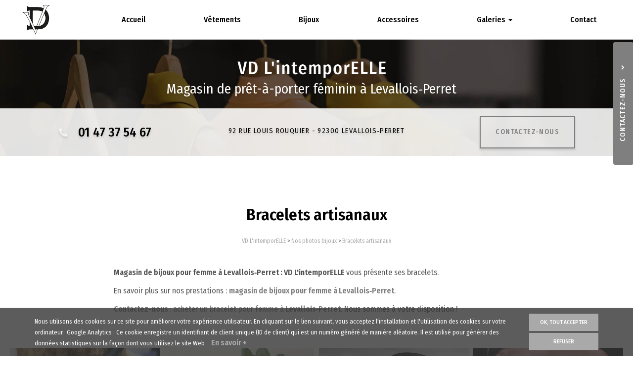

--- FILE ---
content_type: text/html; charset=utf-8
request_url: https://www.vdlintemporelle.com/galerie/bracelets-artisanaux
body_size: 10164
content:
<!DOCTYPE html>
<html lang="fr" dir="ltr"
  xmlns:fb="http://ogp.me/ns/fb#"
  xmlns:og="http://ogp.me/ns#">
<head>
  <link rel="profile" href="http://www.w3.org/1999/xhtml/vocab" />
  <meta name="viewport" content="width=device-width, initial-scale=1.0">
  <meta http-equiv="Content-Type" content="text/html; charset=utf-8" />
<meta name="description" content="Magasin de bijoux pour femme à Levallois‑Perret : VD L&#039;intemporELLE vous présente ses bracelets. En savoir plus sur nos prestations : magasin de bijoux pour femme à Levallois‑Perret. Contactez-nous : acheter un bracelet pour femme à Levallois‑Perret. Nous sommes à votre disposition !" />
<meta property="og:site_name" content="VD L&#039;intemporELLE" />
<meta property="og:type" content="website" />
<meta property="og:url" content="https://www.vdlintemporelle.com/galerie/bracelets-artisanaux" />
<meta property="og:title" content="Bracelets artisanaux" />
<meta property="og:image" content="https://www.vdlintemporelle.com/sites/b1362d720/files/styles/actualite/public/default_images/actu-defaut.jpg" />
  <title>Bracelets artisanaux | VD L'intemporELLE</title>
    <link rel="preconnect" href="https://fonts.gstatic.com">
    <link href="https://fonts.googleapis.com/css2?family=Fira+Sans+Condensed:wght@300;400;500;600&display=swap" rel="stylesheet">
  <link type="text/css" rel="stylesheet" href="https://www.vdlintemporelle.com/sites/b1362d720/files/css/css_lQaZfjVpwP_oGNqdtWCSpJT1EMqXdMiU84ekLLxQnc4.css" media="all" />
<link type="text/css" rel="stylesheet" href="https://www.vdlintemporelle.com/sites/b1362d720/files/css/css_2E6mKkLj_tZMeEOIwAvnWW4QB075DJAXNnKdI2Hnyb0.css" media="all" />
<link type="text/css" rel="stylesheet" href="https://www.vdlintemporelle.com/sites/b1362d720/files/css/css_xCWk1t0FfPcTv8XHWSEY2OGORCIZgLZb1nmOb524ExU.css" media="all" />
<style>#sliding-popup.sliding-popup-bottom,#sliding-popup.sliding-popup-bottom .eu-cookie-withdraw-banner,.eu-cookie-withdraw-tab{background:#828282;}#sliding-popup.sliding-popup-bottom.eu-cookie-withdraw-wrapper{background:transparent}#sliding-popup .popup-content #popup-text h1,#sliding-popup .popup-content #popup-text h2,#sliding-popup .popup-content #popup-text h3,#sliding-popup .popup-content #popup-text p,#sliding-popup label,#sliding-popup div,.eu-cookie-compliance-secondary-button,.eu-cookie-withdraw-tab{color:#ffffff !important;}.eu-cookie-withdraw-tab{border-color:#ffffff;}.eu-cookie-compliance-more-button{color:#ffffff !important;}
</style>
<link type="text/css" rel="stylesheet" href="https://www.vdlintemporelle.com/sites/b1362d720/files/css/css_AYMZF8PWxyWT57e_jSlwOUSaSpKFE0PDmyKth7vl9AA.css" media="all" />
<link type="text/css" rel="stylesheet" href="https://www.vdlintemporelle.com/sites/b1362d720/files/css/css_C1v6HNFFMQWz8xo-L_vLy_mirGkvFJyuDpA7_bQZ6DQ.css" media="all" />
  <!-- HTML5 element support for IE6-8 -->
  <!--[if lt IE 9]>
    <script src="https://cdn.jsdelivr.net/html5shiv/3.7.3/html5shiv-printshiv.min.js"></script>
  <![endif]-->
  <script src="https://www.vdlintemporelle.com/sites/b1362d720/files/js/js_s5koNMBdK4BqfHyHNPWCXIL2zD0jFcPyejDZsryApj0.js"></script>
<script src="https://www.vdlintemporelle.com/sites/b1362d720/files/js/js_no_WkzVLMsNZYs1mnIsGyIdUCloUYi9OZwm4ezAzL44.js"></script>
<script src="https://www.vdlintemporelle.com/sites/b1362d720/files/js/js_FBs-QdEJ1mbRlfaDhjwJHV-k4x9pNy0uguyfO3YBXuQ.js"></script>
<script src="https://www.vdlintemporelle.com/sites/b1362d720/files/js/js_7_s15n5Ikd-WVXj2TJKguAUDbGmKG8dcWKbNTRGDLCA.js"></script>
<script>(function(i,s,o,g,r,a,m){i["GoogleAnalyticsObject"]=r;i[r]=i[r]||function(){(i[r].q=i[r].q||[]).push(arguments)},i[r].l=1*new Date();a=s.createElement(o),m=s.getElementsByTagName(o)[0];a.async=1;a.src=g;m.parentNode.insertBefore(a,m)})(window,document,"script","https://www.google-analytics.com/analytics.js","ga");ga("create", "UA-194961379-1", {"cookieDomain":"auto"});ga("set", "anonymizeIp", true);ga("send", "pageview");</script>
<script src="https://www.vdlintemporelle.com/sites/b1362d720/files/js/js_i9-mZxF1wrIj_pHo8CcygMfG3cz35Mlm6odAjzL19fk.js"></script>
<script>var _paq = _paq || [];(function(){var u=(("https:" == document.location.protocol) ? "https://matomo1.cliken-web.com/" : "http://matomo1.cliken-web.com/");_paq.push(["setSiteId", 3899]);_paq.push(["setTrackerUrl", u+"matomo.php"]);_paq.push(["setDoNotTrack", 1]);_paq.push(["trackPageView"]);_paq.push(["setIgnoreClasses", ["no-tracking","colorbox"]]);_paq.push(["enableLinkTracking"]);var d=document,g=d.createElement("script"),s=d.getElementsByTagName("script")[0];g.type="text/javascript";g.defer=true;g.async=true;g.src=u+"matomo.js";s.parentNode.insertBefore(g,s);})();</script>
<script>window.a2a_config=window.a2a_config||{};window.da2a={done:false,html_done:false,script_ready:false,script_load:function(){var a=document.createElement('script'),s=document.getElementsByTagName('script')[0];a.type='text/javascript';a.async=true;a.src='https://static.addtoany.com/menu/page.js';s.parentNode.insertBefore(a,s);da2a.script_load=function(){};},script_onready:function(){da2a.script_ready=true;if(da2a.html_done)da2a.init();},init:function(){for(var i=0,el,target,targets=da2a.targets,length=targets.length;i<length;i++){el=document.getElementById('da2a_'+(i+1));target=targets[i];a2a_config.linkname=target.title;a2a_config.linkurl=target.url;if(el){a2a.init('page',{target:el});el.id='';}da2a.done=true;}da2a.targets=[];}};(function ($){Drupal.behaviors.addToAny = {attach: function (context, settings) {if (context !== document && window.da2a) {if(da2a.script_ready)a2a.init_all();da2a.script_load();}}}})(jQuery);a2a_config.callbacks=a2a_config.callbacks||[];a2a_config.callbacks.push({ready:da2a.script_onready});a2a_config.overlays=a2a_config.overlays||[];a2a_config.templates=a2a_config.templates||{};</script>
<script src="https://www.vdlintemporelle.com/sites/b1362d720/files/js/js_swF_lBTqpwq1-PcqxeagP4jKr1fvsK_gDB5Jp94hpU0.js"></script>
<script src="https://www.vdlintemporelle.com/sites/b1362d720/files/js/js_M1J58l4MbHkgnqE8CRDGih9iSi9pvE7J9Nr144nQqPw.js"></script>
<script>jQuery.extend(Drupal.settings, {"basePath":"\/","pathPrefix":"","setHasJsCookie":0,"ajaxPageState":{"theme":"bs_multi","theme_token":"BcXhem-cSIbq4oqmdltrjoXA-5StpDHYJOaBF-B2EDA","js":{"0":1,"sites\/all\/modules\/eu_cookie_compliance\/js\/eu_cookie_compliance.js":1,"1":1,"sites\/all\/themes\/bootstrap\/js\/bootstrap.js":1,"sites\/all\/modules\/jquery_update\/replace\/jquery\/1.10\/jquery.min.js":1,"misc\/jquery-extend-3.4.0.js":1,"misc\/jquery-html-prefilter-3.5.0-backport.js":1,"misc\/jquery.once.js":1,"misc\/drupal.js":1,"sites\/all\/modules\/eu_cookie_compliance\/js\/jquery.cookie-1.4.1.min.js":1,"misc\/form.js":1,"sites\/all\/modules\/cw_biimbox\/js\/cw-biimbox-widget.js":1,"sites\/all\/modules\/soref\/js\/soref.js":1,"public:\/\/languages\/fr_91zvD5eEMP2LxhqBdTJyrj9WewB1KakfnAv98hMnrD0.js":1,"sites\/all\/libraries\/colorbox\/jquery.colorbox-min.js":1,"sites\/all\/modules\/colorbox\/js\/colorbox.js":1,"sites\/all\/modules\/colorbox\/styles\/default\/colorbox_style.js":1,"sites\/all\/modules\/colorbox\/js\/colorbox_load.js":1,"sites\/all\/modules\/colorbox\/js\/colorbox_inline.js":1,"sites\/all\/modules\/cw_obfuscator\/cw_obfuscator.js":1,"sites\/all\/modules\/google_analytics\/googleanalytics.js":1,"2":1,"sites\/all\/modules\/matomo\/matomo.js":1,"3":1,"4":1,"sites\/all\/modules\/webform\/js\/webform.js":1,"sites\/b1362d720\/themes\/bs_multi\/js\/bootstrap.min.js":1,"sites\/b1362d720\/themes\/bs_multi\/js\/wow.min.js":1,"sites\/b1362d720\/themes\/bs_multi\/js\/imagesloaded.pkgd.min.js":1,"sites\/b1362d720\/themes\/bs_multi\/js\/masonry.pkgd.min.js":1,"sites\/b1362d720\/themes\/bs_multi\/js\/avant-apres.js":1,"sites\/b1362d720\/themes\/bs_multi\/js\/bs_multi.js":1},"css":{"modules\/system\/system.base.css":1,"sites\/all\/modules\/cw_biimbox\/styles\/cw-biimbox-widget.css":1,"modules\/field\/theme\/field.css":1,"modules\/node\/node.css":1,"sites\/all\/modules\/soref\/styles\/soref.css":1,"sites\/all\/modules\/views\/css\/views.css":1,"sites\/all\/modules\/ckeditor\/css\/ckeditor.css":1,"sites\/all\/modules\/colorbox\/styles\/default\/colorbox_style.css":1,"sites\/all\/modules\/ctools\/css\/ctools.css":1,"sites\/all\/modules\/eu_cookie_compliance\/css\/eu_cookie_compliance.css":1,"sites\/all\/modules\/cw_obfuscator\/cw_obfuscator.css":1,"sites\/all\/modules\/addtoany\/addtoany.css":1,"sites\/all\/modules\/webform\/css\/webform.css":1,"sites\/all\/libraries\/fontawesome\/css\/font-awesome.css":1,"0":1,"sites\/b1362d720\/themes\/bs_multi\/css\/animate.min.css":1,"sites\/b1362d720\/themes\/bs_multi\/css\/styles.css":1,"public:\/\/css_injector\/css_injector_1.css":1}},"colorbox":{"opacity":"0.85","current":"{current} sur {total}","previous":"\u00ab Pr\u00e9c.","next":"Suivant \u00bb","close":"Fermer","maxWidth":"98%","maxHeight":"98%","fixed":true,"mobiledetect":false,"mobiledevicewidth":"480px"},"eu_cookie_compliance":{"popup_enabled":1,"popup_agreed_enabled":0,"popup_hide_agreed":0,"popup_clicking_confirmation":false,"popup_scrolling_confirmation":false,"popup_html_info":"\u003Cdiv class=\u0022eu-cookie-compliance-banner eu-cookie-compliance-banner-info eu-cookie-compliance-banner--opt-in\u0022\u003E\n  \u003Cdiv class=\u0022popup-content info\u0022\u003E\n    \u003Cdiv id=\u0022popup-text\u0022\u003E\n      \u003Cp\u003ENous utilisons des cookies sur ce site pour am\u00e9liorer votre exp\u00e9rience utilisateur. En cliquant sur le lien suivant, vous acceptez l\u0027installation et l\u0027utilisation des cookies sur votre ordinateur.\u0026nbsp;\u0026nbsp;Google Analytics : Ce cookie enregistre un identifiant de client unique (ID de client) qui est un num\u00e9ro g\u00e9n\u00e9r\u00e9 de mani\u00e8re al\u00e9atoire. Il est utilis\u00e9 pour g\u00e9n\u00e9rer des donn\u00e9es statistiques sur la fa\u00e7on dont vous utilisez le site Web\u003C\/p\u003E              \u003Cbutton type=\u0022button\u0022 class=\u0022find-more-button eu-cookie-compliance-more-button\u0022\u003EEn savoir +\u003C\/button\u003E\n          \u003C\/div\u003E\n    \n    \u003Cdiv id=\u0022popup-buttons\u0022 class=\u0022\u0022\u003E\n      \u003Cbutton type=\u0022button\u0022 class=\u0022agree-button eu-cookie-compliance-secondary-button\u0022\u003EOK, tout accepter\u003C\/button\u003E\n              \u003Cbutton type=\u0022button\u0022 class=\u0022decline-button eu-cookie-compliance-default-button\u0022 \u003ERefuser\u003C\/button\u003E\n          \u003C\/div\u003E\n  \u003C\/div\u003E\n\u003C\/div\u003E","use_mobile_message":false,"mobile_popup_html_info":"\u003Cdiv class=\u0022eu-cookie-compliance-banner eu-cookie-compliance-banner-info eu-cookie-compliance-banner--opt-in\u0022\u003E\n  \u003Cdiv class=\u0022popup-content info\u0022\u003E\n    \u003Cdiv id=\u0022popup-text\u0022\u003E\n      \u003Ch2\u003EWe use cookies on this site to enhance your user experience\u003C\/h2\u003E\u003Cp\u003EBy tapping the Accept button, you agree to us doing so.\u003C\/p\u003E              \u003Cbutton type=\u0022button\u0022 class=\u0022find-more-button eu-cookie-compliance-more-button\u0022\u003EEn savoir +\u003C\/button\u003E\n          \u003C\/div\u003E\n    \n    \u003Cdiv id=\u0022popup-buttons\u0022 class=\u0022\u0022\u003E\n      \u003Cbutton type=\u0022button\u0022 class=\u0022agree-button eu-cookie-compliance-secondary-button\u0022\u003EOK, tout accepter\u003C\/button\u003E\n              \u003Cbutton type=\u0022button\u0022 class=\u0022decline-button eu-cookie-compliance-default-button\u0022 \u003ERefuser\u003C\/button\u003E\n          \u003C\/div\u003E\n  \u003C\/div\u003E\n\u003C\/div\u003E\n","mobile_breakpoint":"768","popup_html_agreed":"\u003Cdiv\u003E\n  \u003Cdiv class=\u0022popup-content agreed\u0022\u003E\n    \u003Cdiv id=\u0022popup-text\u0022\u003E\n      \u003Ch2\u003EMerci d\u0027avoir accepter les cookies\u003C\/h2\u003E\u003Cp\u003EVous pouvez maintenant cacher ce message ou en savoir plus sur les cookies .\u003C\/p\u003E    \u003C\/div\u003E\n    \u003Cdiv id=\u0022popup-buttons\u0022\u003E\n      \u003Cbutton type=\u0022button\u0022 class=\u0022hide-popup-button eu-cookie-compliance-hide-button\u0022\u003EMasquer\u003C\/button\u003E\n              \u003Cbutton type=\u0022button\u0022 class=\u0022find-more-button eu-cookie-compliance-more-button-thank-you\u0022 \u003EPlus d\u0027infos\u003C\/button\u003E\n          \u003C\/div\u003E\n  \u003C\/div\u003E\n\u003C\/div\u003E","popup_use_bare_css":false,"popup_height":"auto","popup_width":"100%","popup_delay":1000,"popup_link":"\/cookies","popup_link_new_window":1,"popup_position":null,"fixed_top_position":1,"popup_language":"fr","store_consent":true,"better_support_for_screen_readers":0,"reload_page":0,"domain":"","domain_all_sites":0,"popup_eu_only_js":0,"cookie_lifetime":"100","cookie_session":false,"disagree_do_not_show_popup":0,"method":"opt_in","whitelisted_cookies":"","withdraw_markup":"\u003Cbutton type=\u0022button\u0022 class=\u0022eu-cookie-withdraw-tab\u0022\u003EPrivacy settings\u003C\/button\u003E\n\u003Cdiv class=\u0022eu-cookie-withdraw-banner\u0022\u003E\n  \u003Cdiv class=\u0022popup-content info\u0022\u003E\n    \u003Cdiv id=\u0022popup-text\u0022\u003E\n      \u003Cp\u003E\u0026lt;h2\u0026gt;We use cookies on this site to enhance your user experience\u0026lt;\/h2\u0026gt;\u0026lt;p\u0026gt;You have given your consent for us to set cookies.\u0026lt;\/p\u0026gt;\u003C\/p\u003E\n    \u003C\/div\u003E\n    \u003Cdiv id=\u0022popup-buttons\u0022\u003E\n      \u003Cbutton type=\u0022button\u0022 class=\u0022eu-cookie-withdraw-button\u0022\u003EWithdraw consent\u003C\/button\u003E\n    \u003C\/div\u003E\n  \u003C\/div\u003E\n\u003C\/div\u003E\n","withdraw_enabled":false,"withdraw_button_on_info_popup":0,"cookie_categories":[],"enable_save_preferences_button":1,"fix_first_cookie_category":1,"select_all_categories_by_default":0},"googleanalytics":{"trackOutbound":1,"trackMailto":1,"trackDownload":1,"trackDownloadExtensions":"7z|aac|arc|arj|asf|asx|avi|bin|csv|doc(x|m)?|dot(x|m)?|exe|flv|gif|gz|gzip|hqx|jar|jpe?g|js|mp(2|3|4|e?g)|mov(ie)?|msi|msp|pdf|phps|png|ppt(x|m)?|pot(x|m)?|pps(x|m)?|ppam|sld(x|m)?|thmx|qtm?|ra(m|r)?|sea|sit|tar|tgz|torrent|txt|wav|wma|wmv|wpd|xls(x|m|b)?|xlt(x|m)|xlam|xml|z|zip","trackColorbox":1},"matomo":{"trackMailto":1,"trackColorbox":1},"urlIsAjaxTrusted":{"\/galerie\/bracelets-artisanaux":true},"bootstrap":{"anchorsFix":"0","anchorsSmoothScrolling":"0","formHasError":1,"popoverEnabled":1,"popoverOptions":{"animation":1,"html":0,"placement":"right","selector":"","trigger":"click","triggerAutoclose":1,"title":"","content":"","delay":0,"container":"body"},"tooltipEnabled":1,"tooltipOptions":{"animation":1,"html":0,"placement":"top","selector":"","trigger":"hover","delay":0,"container":"body"}}});</script>
</head>
<body class="navbar-is-static-top html not-front not-logged-in no-sidebars page-node page-node- page-node-63 node-type-galerie">
  <div id="skip-link">
    <a href="#main-content" class="element-invisible element-focusable">Aller au contenu principal</a>
  </div>
    <header id="navbar" role="banner" class="navbar navbar-static-top navbar-default">
    <div class="nav-gestion">
            </div>
    <div class="nav-top">
            </div>
    <div class="nav-menu-pr container-fluid container">
        <div class="navbar-header">
                            <a class="logo navbar-btn pull-left" href="/"
                   title="VD L'intemporELLE">
                    <img src="https://www.vdlintemporelle.com/sites/b1362d720/files/mini-logo.png" alt="VD L'intemporELLE"/>
                </a>
            
                            <a class="name navbar-brand" href="/"
                   title="VD L'intemporELLE">VD L'intemporELLE                    <span>Magasin de prêt-à-porter féminin à Levallois‑Perret</span>                </a>
            
                            <button type="button" class="navbar-toggle" data-toggle="collapse" data-target=".navbar-collapse">
                    <span class="sr-only">Toggle navigation</span>
                    <span class="icon-bar"></span>
                    <span class="icon-bar"></span>
                    <sfpan class="icon-bar"></sfpan>
                </button>
                    </div>

                    <div class="navbar-collapse collapse">
                <nav role="navigation">
                                            <ul class="menu nav navbar-nav"><li class="first leaf"><a href="/">Accueil</a></li>
<li class="leaf"><a href="/magasin-de-vetements-femme/sf/2" class="cw-menu-rubrique-1">Vêtements</a></li>
<li class="leaf"><a href="/magasin-de-bijoux-pour-femme/sf/6" class="cw-menu-rubrique-2">Bijoux</a></li>
<li class="leaf"><a href="/boutique-accessoires-pour-femme/sf/8">Accessoires</a></li>
<li class="expanded dropdown"><a href="/galerie/vetements" class="dropdown-toggle" data-toggle="dropdown">Galeries <span class="caret"></span></a><ul class="dropdown-menu"><li class="first leaf"><a href="/galerie/vetements">Vêtements</a></li>
<li class="leaf"><a href="/galerie/bijoux">Bijoux</a></li>
<li class="last leaf"><a href="/galerie/accessoires">Accessoires</a></li>
</ul></li>
<li class="last leaf"><a href="/contactez-votre-magasin-de-pret-a-porter-feminin-vd-l-intemporelle">Contact</a></li>
</ul>                                                        </nav>
            </div>
            </div>
</header>

<div class="page-container">

    <header role="banner" id="page-header">
          <div class="region region-header">
    <section id="block-block-9" class="block block-block sl-encart sle-column clearfix">

      
  <div class="sle-content">
	<div class="sl-logo"><a href="/"><img alt="VD L'intemporELLE" class="img-responsive" src="/sites/b1362d720/files/logo.png" /></a></div>

	<div class="sl-infos wow fadeIn"><!--<div class="sl-denomination xs-mb-15 md-mb-10"><strong>Dénomination Commerciale</strong></div>-->
		<div class="sl-metier"><strong>Magasin de prêt-à-porter féminin à&nbsp;Levallois‑Perret</strong></div>
		<!--<div class="sl-tel xs-mt-10"><span class="text-nowrap"><i aria-hidden="true" class="fa fa-phone xs-mr-5"></i> <a href="tel:0400000000">0400000000</a></span><br />
			<i aria-hidden="true" class="fa fa-mobile xs-mr-5"></i> <span class="text-nowrap"><a href="tel:0600000000">0600000000</a></span></div>
		<div class="sl-adresse xs-mt-20"><a  id="adr1" href="https://goo.gl/maps/XXXXXXXXXXX" target="_blank">Adresse du client - 69000 VilleClient </a></div>
		<div class="sl-btn xs-mt-10"><a class="btn btn-primary btn-sm-280" href="/contactez-votre-magasin-de-pret-a-porter-feminin-vd-l-intemporelle">Contactez-<span>nous</span></a></div>--></div>
</div>
<!--<div class="btgrid wow fadeIn xs-mt-30 sl-coordonnees" data-wow-delay="800ms" data-wow-duration="800ms">
	<div class="row row-1">
		<div class="col col-md-4 sl-tel">
			<div class="content">
				<p><span class="text-nowrap"><i aria-hidden="true" class="fa fa-phone"></i> <a href="tel:01 47 37 54 67">01 47 37 54 67</a></span></p>
			</div>
		</div>

		<div class="col col-md-4 sl-adresse">
			<div class="content">
				<p><a href="https://goo.gl/maps/2fCgoe9P7KzZMTab7" id="adr1" target="_blank">92 rue Louis Rouquier - 92300&nbsp;Levallois‑Perret</a></p>
			</div>
		</div>

		<div class="col col-md-4 sl-contact">
			<div class="content">
				<p><a class="btn btn-primary" href="/contactez-votre-magasin-de-pret-a-porter-feminin-vd-l-intemporelle">Contactez-<span>nous</span></a></p>
			</div>
		</div>
	</div>
</div>--><!--<div class="btgrid wow fadeIn" data-wow-delay="800ms" data-wow-duration="800ms">
	<div class="row row-1">
		<div class="col col-md-4">
			<div class="content">
				<p class="sl-adresse xs-mb-0">Bureau<br />
					<a href="https://goo.gl/maps/XXXXXXXXXXX" target="_blank">Adresse du client - 69000 VilleClient</a></p>

				<p class="sl-tel xs-mb-0"><span class="text-nowrap">Tél. <a href="tel:0400000000">0400000000</a></span></p>
			</div>
		</div>

		<div class="col col-md-4">
			<div class="content">
				<p class="sl-adresse xs-mb-0">Bureau<br />
					<a href="https://goo.gl/maps/XXXXXXXXXXX" target="_blank">Adresse du client - 69000 VilleClient</a></p>

				<p class="sl-tel xs-mb-0"><span class="text-nowrap">Tél. <a href="tel:0400000000">0400000000</a></span></p>
			</div>
		</div>

		<div class="col col-md-4">
			<div class="content">
				<p class="sl-adresse xs-mb-0">Bureau<br />
					<a href="https://goo.gl/maps/XXXXXXXXXXX" target="_blank">Adresse du client - 69000 VilleClient</a></p>

				<p class="sl-tel xs-mb-0"><span class="text-nowrap">Tél. <a href="tel:0400000000">0400000000</a></span></p>
			</div>
		</div>
	</div>
</div>-->
</section>
<section id="block-block-22" class="block block-block sl-barre-contact clearfix">

      
  <div class="btgrid wow fadeIn" data-wow-delay="800ms" data-wow-duration="800ms">
	<div class="row row-1">
		<div class="col col-md-4 sl-tel">
			<div class="content">
				<p><span class="text-nowrap"><i aria-hidden="true" class="fa fa-phone"></i> <a href="tel:01 47 37 54 67">01 47 37 54 67</a></span></p>
			</div>
		</div>

		<div class="col col-md-4 sl-adresse">
			<div class="content">
				<p><a href="https://goo.gl/maps/2fCgoe9P7KzZMTab7" id="adr1" target="_blank">92 rue Louis Rouquier - 92300&nbsp;Levallois‑Perret</a></p>
			</div>
		</div>

		<div class="col col-md-4 sl-contact">
			<div class="content">
				<p><a class="btn btn-primary" href="/contactez-votre-magasin-de-pret-a-porter-feminin-vd-l-intemporelle">Contactez-<span>nous</span></a></p>
			</div>
		</div>
	</div>
</div>
<!--<div class="btgrid wow fadeIn" data-wow-delay="800ms" data-wow-duration="800ms">
	<div class="row row-1">
		<div class="col col-md-4">
			<div class="content">
				<p class="sl-adresse xs-mb-0">Bureau<br />
					<a href="https://goo.gl/maps/XXXXXXXXXXX" target="_blank">Adresse du client - 69000 VilleClient</a></p>

				<p class="sl-tel xs-mb-0"><span class="text-nowrap">Tél. <a href="tel:0400000000">0400000000</a></span></p>
			</div>
		</div>

		<div class="col col-md-4">
			<div class="content">
				<p class="sl-adresse xs-mb-0">Bureau<br />
					<a href="https://goo.gl/maps/XXXXXXXXXXX" target="_blank">Adresse du client - 69000 VilleClient</a></p>

				<p class="sl-tel xs-mb-0"><span class="text-nowrap">Tél. <a href="tel:0400000000">0400000000</a></span></p>
			</div>
		</div>

		<div class="col col-md-4">
			<div class="content">
				<p class="sl-adresse xs-mb-0">Bureau<br />
					<a href="https://goo.gl/maps/XXXXXXXXXXX" target="_blank">Adresse du client - 69000 VilleClient</a></p>

				<p class="sl-tel xs-mb-0"><span class="text-nowrap">Tél. <a href="tel:0400000000">0400000000</a></span></p>
			</div>
		</div>
	</div>
</div>-->
</section>
  </div>
    </header> <!-- /#page-header -->

    <div id="inner-page-section">
        
        
        <div id="page-main">
            <div class="container-fluid">
                <div class="row">
                    
                    <section  class="col-sm-12" id="content-section">

                                                <a id="main-content"></a>
                                                                            <div class="page-header">
                                <h1>Bracelets artisanaux</h1>
                            </div>
                                                                                                                                                                                                    
                        
                          <div class="region region-content">
    <section id="block-system-main" class="block block-system clearfix">

      
  
<article id="node-63" class="node node-galerie clearfix">
    <div id="cw-ariane">
        <a href="/">VD L'intemporELLE</a> >
        <a href="/galerie/bijoux">Nos photos bijoux</a> >
        <a href="/galerie/bracelets-artisanaux">Bracelets artisanaux</a>
    </div>
    <div class="field field-name-body field-type-text-with-summary field-label-hidden"><div class="field-items"><div class="field-item even"><div class="container container-md">
	<p><strong>Magasin de bijoux pour femme à&nbsp;Levallois‑Perret&nbsp;: VD L'intemporELLE </strong>vous présente ses bracelets.</p>

	<p>En savoir plus sur nos prestations&nbsp;: <strong><a href="/savoir-faire/presta/6">magasin de bijoux pour femme à&nbsp;Levallois‑Perret</a></strong>.</p>

	<p><a href="/contactez-votre-magasin-de-pret-a-porter-feminin-vd-l-intemporelle"><b>Contactez-nous&nbsp;</b>: acheter un bracelet pour femme&nbsp;à<b>&nbsp;Levallois‑Perret</b></a>. Nous sommes à votre disposition&nbsp;!</p>
</div>
</div></div></div>
            <div class="grid">
            <div class="grid-sizer nb_col_4"></div>
            <div class="grid-item nb_col_4"><div class="grid-item-link"><a class="colorbox" href="https://www.vdlintemporelle.com/sites/b1362d720/files/galeries/vd-lintemporelle-magasin-de-pret-a-porter-feminin-levallois-perret-magasin-de-bijoux-pour-femme-2.jpg" rel="galery-colorbox" title="Bracelets artisanaux"><img class="colorbox img-responsive" rel="colorbox-ph" src="https://www.vdlintemporelle.com/sites/b1362d720/files/styles/vignette_masonry/public/galeries/vd-lintemporelle-magasin-de-pret-a-porter-feminin-levallois-perret-magasin-de-bijoux-pour-femme-2.jpg?itok=VrQOnd2Z" alt="" /></a></div></div><div class="grid-item nb_col_4"><div class="grid-item-link"><a class="colorbox" href="https://www.vdlintemporelle.com/sites/b1362d720/files/galeries/vd-lintemporelle-magasin-de-pret-a-porter-feminin-levallois-perret-magasin-de-bijoux-pour-femme-3.jpg" rel="galery-colorbox" title="Bracelets artisanaux"><img class="colorbox img-responsive" rel="colorbox-ph" src="https://www.vdlintemporelle.com/sites/b1362d720/files/styles/vignette_masonry/public/galeries/vd-lintemporelle-magasin-de-pret-a-porter-feminin-levallois-perret-magasin-de-bijoux-pour-femme-3.jpg?itok=_mYvVNly" alt="" /></a></div></div><div class="grid-item nb_col_4"><div class="grid-item-link"><a class="colorbox" href="https://www.vdlintemporelle.com/sites/b1362d720/files/galeries/vd-lintemporelle-magasin-de-pret-a-porter-feminin-levallois-perret-magasin-de-bijoux-pour-femme-4.jpg" rel="galery-colorbox" title="Bracelets artisanaux"><img class="colorbox img-responsive" rel="colorbox-ph" src="https://www.vdlintemporelle.com/sites/b1362d720/files/styles/vignette_masonry/public/galeries/vd-lintemporelle-magasin-de-pret-a-porter-feminin-levallois-perret-magasin-de-bijoux-pour-femme-4.jpg?itok=rFhWL5hj" alt="" /></a></div></div><div class="grid-item nb_col_4"><div class="grid-item-link"><a class="colorbox" href="https://www.vdlintemporelle.com/sites/b1362d720/files/galeries/vd-lintemporelle-magasin-de-pret-a-porter-feminin-levallois-perret-magasin-de-bijoux-pour-femme-5.jpg" rel="galery-colorbox" title="Bracelets artisanaux"><img class="colorbox img-responsive" rel="colorbox-ph" src="https://www.vdlintemporelle.com/sites/b1362d720/files/styles/vignette_masonry/public/galeries/vd-lintemporelle-magasin-de-pret-a-porter-feminin-levallois-perret-magasin-de-bijoux-pour-femme-5.jpg?itok=H97eQpyZ" alt="" /></a></div></div><div class="grid-item nb_col_4"><div class="grid-item-link"><a class="colorbox" href="https://www.vdlintemporelle.com/sites/b1362d720/files/galeries/vd-lintemporelle-magasin-de-pret-a-porter-feminin-levallois-perret-magasin-de-bijoux-pour-femme-6.jpg" rel="galery-colorbox" title="Bracelets artisanaux"><img class="colorbox img-responsive" rel="colorbox-ph" src="https://www.vdlintemporelle.com/sites/b1362d720/files/styles/vignette_masonry/public/galeries/vd-lintemporelle-magasin-de-pret-a-porter-feminin-levallois-perret-magasin-de-bijoux-pour-femme-6.jpg?itok=QBZ72ma8" alt="" /></a></div></div><div class="grid-item nb_col_4"><div class="grid-item-link"><a class="colorbox" href="https://www.vdlintemporelle.com/sites/b1362d720/files/galeries/vd-lintemporelle-magasin-de-pret-a-porter-feminin-levallois-perret-magasin-de-bijoux-pour-femme-7.jpg" rel="galery-colorbox" title="Bracelets artisanaux"><img class="colorbox img-responsive" rel="colorbox-ph" src="https://www.vdlintemporelle.com/sites/b1362d720/files/styles/vignette_masonry/public/galeries/vd-lintemporelle-magasin-de-pret-a-porter-feminin-levallois-perret-magasin-de-bijoux-pour-femme-7.jpg?itok=fdqHjvXB" alt="" /></a></div></div><div class="grid-item nb_col_4"><div class="grid-item-link"><a class="colorbox" href="https://www.vdlintemporelle.com/sites/b1362d720/files/galeries/vd-lintemporelle-magasin-de-pret-a-porter-feminin-levallois-perret-magasin-de-bijoux-pour-femme-8.jpg" rel="galery-colorbox" title="Bracelets artisanaux"><img class="colorbox img-responsive" rel="colorbox-ph" src="https://www.vdlintemporelle.com/sites/b1362d720/files/styles/vignette_masonry/public/galeries/vd-lintemporelle-magasin-de-pret-a-porter-feminin-levallois-perret-magasin-de-bijoux-pour-femme-8.jpg?itok=3SJPLD0b" alt="" /></a></div></div><div class="grid-item nb_col_4"><div class="grid-item-link"><a class="colorbox" href="https://www.vdlintemporelle.com/sites/b1362d720/files/galeries/vd-lintemporelle-magasin-de-pret-a-porter-feminin-levallois-perret-magasin-de-bijoux-pour-femme-9.jpg" rel="galery-colorbox" title="Bracelets artisanaux"><img class="colorbox img-responsive" rel="colorbox-ph" src="https://www.vdlintemporelle.com/sites/b1362d720/files/styles/vignette_masonry/public/galeries/vd-lintemporelle-magasin-de-pret-a-porter-feminin-levallois-perret-magasin-de-bijoux-pour-femme-9.jpg?itok=T4lYMkQV" alt="" /></a></div></div><div class="grid-item nb_col_4"><div class="grid-item-link"><a class="colorbox" href="https://www.vdlintemporelle.com/sites/b1362d720/files/galeries/vd-lintemporelle-magasin-de-pret-a-porter-feminin-levallois-perret-magasin-de-bijoux-pour-femme-1.jpg" rel="galery-colorbox" title="Bracelets artisanaux"><img class="colorbox img-responsive" rel="colorbox-ph" src="https://www.vdlintemporelle.com/sites/b1362d720/files/styles/vignette_masonry/public/galeries/vd-lintemporelle-magasin-de-pret-a-porter-feminin-levallois-perret-magasin-de-bijoux-pour-femme-1.jpg?itok=kW4Jjafs" alt="" /></a></div></div><div class="grid-item nb_col_4"><div class="grid-item-link"><a class="colorbox" href="https://www.vdlintemporelle.com/sites/b1362d720/files/galeries/bijoux_bracelets_vdlintemporelle_levallois-perret-4.jpg" rel="galery-colorbox" title="Bracelets artisanaux"><img class="colorbox img-responsive" rel="colorbox-ph" src="https://www.vdlintemporelle.com/sites/b1362d720/files/styles/vignette_masonry/public/galeries/bijoux_bracelets_vdlintemporelle_levallois-perret-4.jpg?itok=1CKwthyB" alt="" /></a></div></div><div class="grid-item nb_col_4"><div class="grid-item-link"><a class="colorbox" href="https://www.vdlintemporelle.com/sites/b1362d720/files/galeries/bijoux_bracelets_vdlintemporelle_levallois-perret-5.jpg" rel="galery-colorbox" title="Bracelets artisanaux"><img class="colorbox img-responsive" rel="colorbox-ph" src="https://www.vdlintemporelle.com/sites/b1362d720/files/styles/vignette_masonry/public/galeries/bijoux_bracelets_vdlintemporelle_levallois-perret-5.jpg?itok=dOJ8oYBv" alt="" /></a></div></div><div class="grid-item nb_col_4"><div class="grid-item-link"><a class="colorbox" href="https://www.vdlintemporelle.com/sites/b1362d720/files/galeries/bijoux_bracelets_vdlintemporelle_levallois-perret-6.jpg" rel="galery-colorbox" title="Bracelets artisanaux"><img class="colorbox img-responsive" rel="colorbox-ph" src="https://www.vdlintemporelle.com/sites/b1362d720/files/styles/vignette_masonry/public/galeries/bijoux_bracelets_vdlintemporelle_levallois-perret-6.jpg?itok=sXuAR-n0" alt="" /></a></div></div><div class="grid-item nb_col_4"><div class="grid-item-link"><a class="colorbox" href="https://www.vdlintemporelle.com/sites/b1362d720/files/galeries/bijoux_bracelets_vdlintemporelle_levallois-perret-1.jpg" rel="galery-colorbox" title="Bracelets artisanaux"><img class="colorbox img-responsive" rel="colorbox-ph" src="https://www.vdlintemporelle.com/sites/b1362d720/files/styles/vignette_masonry/public/galeries/bijoux_bracelets_vdlintemporelle_levallois-perret-1.jpg?itok=gl9B85AE" alt="" /></a></div></div><div class="grid-item nb_col_4"><div class="grid-item-link"><a class="colorbox" href="https://www.vdlintemporelle.com/sites/b1362d720/files/galeries/bijoux_bracelets_vdlintemporelle_levallois-perret-2.jpg" rel="galery-colorbox" title="Bracelets artisanaux"><img class="colorbox img-responsive" rel="colorbox-ph" src="https://www.vdlintemporelle.com/sites/b1362d720/files/styles/vignette_masonry/public/galeries/bijoux_bracelets_vdlintemporelle_levallois-perret-2.jpg?itok=mFda7EAX" alt="" /></a></div></div><div class="grid-item nb_col_4"><div class="grid-item-link"><a class="colorbox" href="https://www.vdlintemporelle.com/sites/b1362d720/files/galeries/bijoux_bracelets_vdlintemporelle_levallois-perret-3.jpg" rel="galery-colorbox" title="Bracelets artisanaux"><img class="colorbox img-responsive" rel="colorbox-ph" src="https://www.vdlintemporelle.com/sites/b1362d720/files/styles/vignette_masonry/public/galeries/bijoux_bracelets_vdlintemporelle_levallois-perret-3.jpg?itok=NbSn0CGo" alt="" /></a></div></div>        </div>
    
    
            <footer>
                                </footer>
        </article>

</section>
  </div>
                    </section>

                    
                </div>
            </div>
        </div>

    </div>

</div>

    <div id="page-actions">
          <div class="region region-actions">
    <section id="block-block-31" class="block block-block block-call-to-action clearfix">

      
  <div class="btgrid rtecenter">
	<div class="row row-1">
		<div class="col col-sm-8 col-sm-offset-2 col-lg-6 col-lg-offset-3">
			<div class="content">
				<div class="cta-label">Contactez-nous</div>

				<div class="cta-number"><span class="text-nowrap">Tél. <b><a href="tel:01 47 37 54 67">01 47 37 54 67</a></b></span></div>
			</div>
		</div>
	</div>
</div>

</section>
<section id="block-block-32" class="block block-block block-call-to-action clearfix">

      
  <div class="btgrid rtecenter">
	<div class="row row-1">
		<div class="col col-sm-8 col-sm-offset-2 col-lg-6 col-lg-offset-3">
			<div class="content">
				<p class="xs-mt-15"><a class="btn btn-primary btn-sm-280 wow fadeIn" href="/contactez-votre-magasin-de-pret-a-porter-feminin-vd-l-intemporelle">Envoyer un message</a></p>
			</div>
		</div>
	</div>
</div>

</section>
<section id="block-addtoany-addtoany-button" class="block block-addtoany center xs-mt-15 clearfix">

        <h2 class="block-title">Partagez cette page sur</h2>
    
  <span class="a2a_kit a2a_kit_size_32 a2a_target addtoany_list" id="da2a_1">
      <a class="a2a_button_facebook"></a><a class="a2a_button_twitter"></a><a class="a2a_button_email"></a>
      
      
    </span>
    <script type="text/javascript">
<!--//--><![CDATA[//><!--
if(window.da2a)da2a.script_load();
//--><!]]>
</script>
</section>
  </div>
    </div>

    <div id="page-parallax">
          <div class="region region-parallax">
    <section id="block-block-25" class="block block-block bloc-services clearfix">

        <h2 class="block-title">Nos points forts</h2>
    
  <div class="container">
	<div class="cw-pictos">
		<div class="wow fadeIn">
			<div class="picto cw-circle cw-bg-white"><img alt="Carte de fidélité" src="/sites/b1362d720/files/picto1.png" /></div>

			<div>
				<p class="picto-legende">Nouveautés chaque semaine</p>
			</div>
		</div>

		<div class="wow fadeIn">
			<div class="picto cw-circle cw-bg-white"><img alt="Disponibilité" src="/sites/b1362d720/files/picto2.png" /></div>

			<div>
				<p class="picto-legende">PAIEMENT en 3x ou 4x sans frais</p>
			</div>
		</div>

		<div class="wow fadeIn">
			<div class="picto cw-circle cw-bg-white"><img alt="Accueil chaleureux" src="/sites/b1362d720/files/picto3.png" /></div>

			<div>
				<p class="picto-legende">Cartes cadeaux</p>
			</div>
		</div>

		<div class="wow fadeIn">
			<div class="picto cw-circle cw-bg-white"><img alt="Accueil chaleureux" src="/sites/b1362d720/files/picto4.png" /></div>

			<div>
				<p class="picto-legende">Conseils personnalisés</p>
			</div>
		</div>

		<div class="wow fadeIn">
			<div class="picto cw-circle cw-bg-white"><img alt="Accueil chaleureux" src="/sites/b1362d720/files/picto5.png" /></div>

			<div>
				<p class="picto-legende">Carte de fidélité</p>
			</div>
		</div>
		<!--<div class="wow fadeIn">
			<div class="picto cw-circle cw-bg-white"><img alt="Accueil chaleureux" src="/sites/b1362d720/files/picto6.png" /></div>

			<div>
				<p class="picto-legende">Disponibilité</p>
			</div>
		</div>

		<div class="wow fadeIn">
			<div class="picto cw-circle cw-bg-white"><img alt="Accueil chaleureux" src="/sites/b1362d720/files/picto7.png" /></div>

			<div>
				<p class="picto-legende">Accueil chaleureux</p>
			</div>
		</div>--></div>
</div>

</section>
<section id="block-block-1" class="block block-block parallax background parallax-front clearfix">

      
  <div class="container">
	<div class="row sm-flex-set sm-flex-wrap flex-align-items-center sm-flex-content-center">&nbsp;</div>

	<div class="container-md xs-mt-40">&nbsp;</div>
</div>

</section>
  </div>
    </div>




    <div id="footer">
        <div class="container-fluid">
              <div class="region region-footer">
    <section id="block-block-14" class="block block-block cartouche-footer wow fadeIn clearfix">

      
  <div class="content wow fadeInLeft">
	<div class="ft-logo"><a href="/"><img alt="Logo VD L'intemporELLE" class="img-responsive img-center" src="/sites/b1362d720/files/logo-bottom.png" /></a></div>

	<p class="ft-slogan xs-mb-20"><strong>Magasin de prêt-à-porter féminin à&nbsp;Levallois‑Perret</strong></p>

	<p class="ft-adresse xs-mb-20"><i aria-hidden="true" class="fa fa-map-marker"></i>92 rue Louis Rouquier<br />
		92300&nbsp;Levallois‑Perret</p>

	<p class="ft-tel xs-mb-20"><i aria-hidden="true" class="fa fa-phone"></i> <a href="tel:01 47 37 54 67">01 47 37 54 67</a></p>

	<p class="ft-horaire xs-mb-20"><i aria-hidden="true" class="fa fa-clock-o"></i> Du mardi au samedi<br />
		De 10h00 à 19h00<br />
		Dimanche : 10h00 à 13h00</p>

	<p class="xs-mt-30"><b>Suivez-nous sur les réseaux sociaux&nbsp;:</b></p>

	<div class="bloc-reseaux wow fadeIn flex-set flex-align-items-center flex-content-center md-flex-content-start"><a class="xs-mr-10" href="https://www.facebook.com/VDlintemporelle/" target="_blank"><i class="fa fa-facebook"></i></a> <a class="xs-mr-10" href="https://www.instagram.com/vd_lintemporelle/" target="_blank"><i class="fa fa-instagram"></i></a> <a class="xs-mr-10" href="https://twitter.com/vdintemporelle" target="_blank"><i class="fa fa-twitter"></i></a></div>
</div>

</section>
<section id="block-webform-client-block-8" class="block block-webform node-type-webform bloc-contact-form wow fadeIn clearfix">

        <h2 class="block-title">Contactez votre magasin de prêt-à-porter féminin</h2>
    
  <form class="webform-client-form webform-client-form-8" action="/galerie/bracelets-artisanaux" method="post" id="webform-client-form-8" accept-charset="UTF-8"><div><fieldset  class="webform-component-fieldset webform-component--identite panel panel-default form-wrapper" id="bootstrap-panel">
    <div class="panel-body" id="bootstrap-panel-body">
        <div class="col-sm-6 form-item webform-component webform-component-textfield webform-component--identite--nom---prenom form-group form-item form-item-submitted-identite-nom---prenom form-type-textfield form-group"><input required="required" placeholder="Nom Prénom" class="form-control form-text required" type="text" id="edit-submitted-identite-nom-prenom" name="submitted[identite][nom___prenom]" value="" size="60" maxlength="128" /> <label class="control-label element-invisible" for="edit-submitted-identite-nom-prenom">Nom - Prénom : <span class="form-required" title="Ce champ est requis.">*</span></label>
</div><div class="col-sm-6 form-item webform-component webform-component-email webform-component--identite--email form-group form-item form-item-submitted-identite-email form-type-webform-email form-group"><input required="required" class="email form-control form-text form-email required" placeholder="Email" type="email" id="edit-submitted-identite-email" name="submitted[identite][email]" size="60" /> <label class="control-label element-invisible" for="edit-submitted-identite-email">Email : <span class="form-required" title="Ce champ est requis.">*</span></label>
</div><div class="col-sm-6 form-item webform-component webform-component-textfield webform-component--identite--tel form-group form-item form-item-submitted-identite-tel form-type-textfield form-group"><input required="required" placeholder="Téléphone" class="form-control form-text required" type="text" id="edit-submitted-identite-tel" name="submitted[identite][tel]" value="" size="60" maxlength="128" /> <label class="control-label element-invisible" for="edit-submitted-identite-tel">Tél. : <span class="form-required" title="Ce champ est requis.">*</span></label>
</div><div class="col-sm-6 form-item webform-component webform-component-textfield webform-component--identite--societe form-group form-item form-item-submitted-identite-societe form-type-textfield form-group"><input placeholder="Société" class="form-control form-text" type="text" id="edit-submitted-identite-societe" name="submitted[identite][societe]" value="" size="60" maxlength="128" /> <label class="control-label element-invisible" for="edit-submitted-identite-societe">Société : </label>
</div>  </div>
</fieldset>
<fieldset  class="webform-component-fieldset webform-component--information panel panel-default form-wrapper" id="bootstrap-panel--2">
    <div class="panel-body" id="bootstrap-panel-2-body">
        <div class="form-item webform-component webform-component-textarea webform-component--information--message form-group form-item form-item-submitted-information-message form-type-textarea form-group"><div class="form-textarea-wrapper"><textarea required="required" placeholder="Message" class="infos-comp form-control form-textarea required" id="edit-submitted-information-message" name="submitted[information][message]" cols="60" rows="5"></textarea></div> <label class="control-label element-invisible" for="edit-submitted-information-message">Message : <span class="form-required" title="Ce champ est requis.">*</span></label>
</div>  </div>
</fieldset>
<input type="hidden" name="details[sid]" />
<input type="hidden" name="details[page_num]" value="1" />
<input type="hidden" name="details[page_count]" value="1" />
<input type="hidden" name="details[finished]" value="0" />
<input type="hidden" name="form_build_id" value="form-N4Lz3claZX4dDlZgXWY_tARiBY2Cs-GWMDc48FJR2NU" />
<input type="hidden" name="form_id" value="webform_client_form_8" />
<div class="form-actions"><button class="webform-submit button-primary btn btn-default form-submit" type="submit" name="op" value="Envoyer">Envoyer</button>
</div></div></form>
</section>
  </div>
        </div>
    </div>

    <div id="footer-map">
          <div class="region region-footer-map">
    <section id="block-block-24" class="block block-block block-map-footer clearfix">

      
  <div class="map"><a id="footer-map-adr1">&nbsp;</a></div>

</section>
<section id="block-block-27" class="block block-block flottant-active flottant-contact hidden-xs hidden-sm  clearfix">
    <div id="fl-button"></div>
                <h2 class="block-title">Contactez-nous<i class="fa fa-chevron-right" aria-hidden="true"></i></h2>
            <div class="content">
        <div id="fl-button">&nbsp;</div>

<div class="bloc-content">
	<p class="rtecenter fl-denomination xs-mb-5">VD L'intemporELLE</p>

	<p class="rtecenter fl-metier">Magasin de prêt-à-porter féminin à&nbsp;Levallois‑Perret</p>

	<p class="rtecenter fl-adresse xs-mb-15">92 rue Louis Rouquier<br />
		92300&nbsp;Levallois‑Perret</p>

	<p class="rtecenter fl-tel">Tél. <span class="loud-text"><strong><a href="tel:01 47 37 54 67">01 47 37 54 67</a></strong></span></p>

	<p class="rtecenter xs-mt-15"><a class="btn btn-primary" href="/contactez-votre-magasin-de-pret-a-porter-feminin-vd-l-intemporelle">Envoyer un message</a></p>
</div>
    </div>
</section>
  </div>
    </div>

    <footer id="bottom">
        <div class="container-fluid">
              <div class="region region-bottom">
    <section id="block-soref-soref-footer" class="block block-soref clearfix">

      
  <section id="bloc-soref-footer-content" class="footer-info">
<!--    <div id="soref-bottom-overlay"></div>-->
    <a href="#soref-footer-content-collapse" class="toggle-soref-footer-content-collapse">
        En savoir +
    </a>
    <div id="soref-footer-content-collapse">
        <div class="xs-pt-30 xs-pb-10 soref-footer-content">
            <div class="row">
                <div class="col-md-4">
                    <div class="soref-footer-title"><strong>VD L'intemporELLE</strong></div>
                    <div class="soref-footer-txt xs-mt-15 xs-mb-15"><p>&nbsp;</p>

<div id="gtx-trans" style="position: absolute; left: -51px; top: 33px;">
	<div class="gtx-trans-icon">&nbsp;</div>
</div>
</div>
                    <a href="#" class="toggle-soref-footer-content-collapse"><i class="fa fa-caret-up" aria-hidden="true"></i> Fermer</a>
                </div>
                <div class="col-md-4">
                    <div class="soref-footer-title"><strong>Notre savoir-faire : Magasin de prêt-à-porter féminin à Levallois‑Perret</strong></div>
                    <ul class="xs-mt-15">
                                                                                    <li><a href="/actualites/le-tailleur-pantalon-fait-retour-dans-votre-boutique-a-levallois-perret">Le tailleur-pantalon fait son retour dans votre boutique ā Levallois-Perret </a></li>
                                                            <li><a href="/actualites/sacs-ines-pour-femmes-a-levallois-perret">Sacs Inès pour femmes à Levallois-Perret </a></li>
                                                            <li><a href="/actualites/pantalons-d-ete-en-coton-a-levallois-perret">Pantalons d’été en  coton à Levallois Perret </a></li>
                                                            <li><a href="/galerie/bracelets-artisanaux">Bracelets artisanaux</a></li>
                                                            <li><a href="/actualites/les-lunettes-solaires-femme-arrivent-bientot-dans-magasin-a-levallois-perret">Les lunettes solaires femme  arrivent bientôt dans magasin à Levallois-Perret </a></li>
                                                            <li><a href="/galerie/foulards-echarpes">Foulards & Écharpes</a></li>
                                                                        </ul>
                </div>
                <div class="col-md-4">
                    <div class="soref-footer-title"><strong>Notre zone géographique : </strong></div>
                    <ul class="xs-mt-15">
                                                    <li class="secteur-0">
                                <a href="/vente-vêtements-bijoux-femme/levallois-perret/20">Levallois-Perret</a>
                            </li>
                                                    <li class="secteur-1">
                                <a href="/vente-vêtements-bijoux-femme/paris-17eme/21">Paris 17ème</a>
                            </li>
                                            </ul>
                </div>
            </div>
        </div>
    </div>
</section>

</section>
<section id="block-block-3" class="block block-block footer-info clearfix">

      
  <div class="btgrid">
	<div class="row row-1">
		<div class="col col-md-7">
			<div class="content">
				<p><strong>VD L'intemporELLE, magasin de prêt-à-porter féminin à&nbsp;Levallois‑Perret</strong><br />
					<a href="/mentions-legales">Mentions légales</a> - <a href="/sitemap">Plan du site</a> - <a href="/liens-utiles">Liens utiles</a>&nbsp;- <a href="/magasin-pret-a-porter-secteur">Secteur</a></p>
			</div>
		</div>

		<div class="col col-md-5">
			<div class="content crea">
				<p><a href="https://www.biim-com.com/" target="_blank"><img alt="" src="https://www.biim-com.com/biim-w.png" />Création et référencement de site Internet<br />
					Demande de Devis</a></p>
			</div>
		</div>
	</div>
</div>

</section>
  </div>
        </div>
    </footer>
  <script>var eu_cookie_compliance_cookie_name = "";</script>
<script src="https://www.vdlintemporelle.com/sites/b1362d720/files/js/js_Llgek5Zasqh0wiimoKH-uIdmSIEO0i9Cbi7UdXEdRgw.js"></script>
<script>da2a.targets=[
{title:"Bracelets artisanaux",url:"https:\/\/www.vdlintemporelle.com\/galerie\/bracelets-artisanaux"}];
da2a.html_done=true;if(da2a.script_ready&&!da2a.done)da2a.init();da2a.script_load();</script>
<script src="https://www.vdlintemporelle.com/sites/b1362d720/files/js/js_MRdvkC2u4oGsp5wVxBG1pGV5NrCPW3mssHxIn6G9tGE.js"></script>
</body>
</html>


--- FILE ---
content_type: text/plain
request_url: https://www.google-analytics.com/j/collect?v=1&_v=j102&aip=1&a=964813433&t=pageview&_s=1&dl=https%3A%2F%2Fwww.vdlintemporelle.com%2Fgalerie%2Fbracelets-artisanaux&ul=en-us%40posix&dt=Bracelets%20artisanaux%20%7C%20VD%20L%27intemporELLE&sr=1280x720&vp=1280x720&_u=YEBAAEABAAAAACAAI~&jid=1602822261&gjid=2063694905&cid=1494820652.1769789566&tid=UA-194961379-1&_gid=1547685030.1769789566&_r=1&_slc=1&z=527520877
body_size: -452
content:
2,cG-SM78V8S4P0